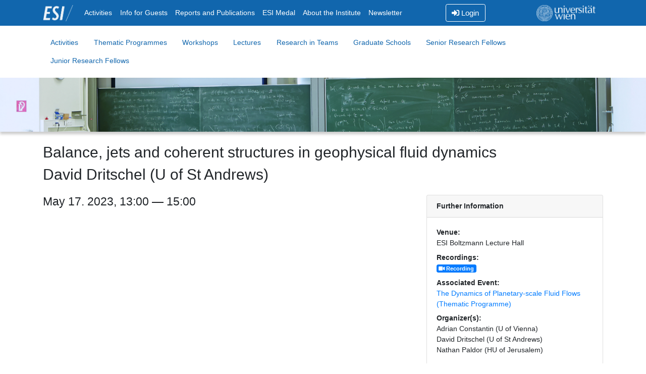

--- FILE ---
content_type: text/html; charset=utf-8
request_url: https://www.esi.ac.at/events/t1377/
body_size: 2481
content:
<!DOCTYPE html>



<html lang="en">
	<head>
		<meta charset="utf-8">
		<meta name="viewport" content="width=device-width, initial-scale=1, shrink-to-fit=no">
		<meta name="description" content="The Erwin Schroedinger International Institute For Mathematics and Physics">
		<title>Balance, jets and coherent structures in geophysical fluid dynamics</title>

		<link rel="icon" href="/static/assets/img/favicon.4cedc27605f0.ico" sizes="any">
		<link href="/static/assets/css/bootstrap.min.023b3876bb73.css" rel="stylesheet">
		<link href="/static/assets/css/esi.ac77d17d695a.css" rel="stylesheet">
		<link href="/static/assets/css/fontawesome.32cf46b7be15.css" rel="stylesheet">
		<link href="/static/assets/css/solid.e99d519208a6.css" rel="stylesheet">
		<link href="/static/assets/css/regular.6e2fc9887f03.css" rel="stylesheet">


	</head>

	<body>
		<div class="d-flex flex-column w-100 h-100">
			<div class="nav-top-wrapper">
				<nav id="nav-top" class="navbar navbar-dark navbar-expand-md">
					<div class="container">
						<a class="navbar-brand p-0" href="/"><img src="/static/assets/img/esi_logo_white.60c7452631b8.png" alt="ESI/" title="ESI" style="max-height:2.1rem;"></a>
						<button class="navbar-toggler mr-auto" type="button" data-toggle="collapse" data-target="#topNavbar" aria-controls="topNavbar" aria-expanded="false" aria-label="Toggle navigation">
							<span class="navbar-toggler-icon"></span>
						</button>
						<div class="collapse navbar-collapse" id="topNavbar">
							<div class="navbar-nav mr-auto">
								<a class="nav-item nav-link " href="/events/">Activities</a>
								<a class="nav-item nav-link " href="/info/guests">Info for Guests</a>
								<a class="nav-item nav-link " href="/material/scientific-reports">Reports and Publications</a>
								<a class="nav-item nav-link " href="/esi-medal">ESI Medal</a>
								<a class="nav-item nav-link " href="/about/the-institute">About the Institute</a>
								<a class="nav-item nav-link" href="https://lists.univie.ac.at/mailman/listinfo/esi" target="_blank">Newsletter</a>
							</div>
						<div class="navbar-nav mr-auto pr-4">

							<a class="nav-item btn btn-top-login" href="/login/"><i class="fas fa-sign-in-alt"></i> Login</a>

						</div>
						</div>
						<div class="navbar-nav pt-2 pt-md-0">
							<a class="navbar-brand p-0"  href="https://www.univie.ac.at" target="_blank"><img src="/static/assets/img/unilogo-white.a72a31779d97.png" alt="University of Vienna" title="Homepage of the University of Vienna" style="max-height:2.1rem;"></a>
						</div>
					</div>
				</nav>
			</div>
			<div id="block-main" class="flex-grow-1">

<div class="container">
	<nav class="nav nav-pills subnav-top flex-column flex-md-row">
		<a class="nav-item nav-link" href="/events/" title="ESI Research Activities">Activities </a>
		<a class="nav-item nav-link" href="/events/thematic-programmes">Thematic Programmes</a>
		<a class="nav-item nav-link" href="/events/workshops">Workshops</a>
		<a class="nav-item nav-link" href="/events/lectures">Lectures</a>
		<a class="nav-item nav-link" href="/events/research-in-teams">Research in Teams</a>
		<a class="nav-item nav-link" href="/events/graduate-schools">Graduate Schools</a>
		<a class="nav-item nav-link" href="/events/srf-courses">Senior Research Fellows</a>
		<a class="nav-item nav-link" href="/events/jrf">Junior Research Fellows</a>
	</nav>
</div>

<div class="nav-content-seperator container-fluid" style="background-image: url(/static/assets/img/ESI_activities.ba125a2e8e8f.jpg); min-height:7rem; background-attachment:fixed; background-repeat:no-repeat; background-size:contain;" >
</div>

<div class="container">
	<h2 class="mt-4 mb-2">Balance, jets and coherent structures in geophysical fluid dynamics</h2>
	<h2 class="mt-2 mb-4"> <b>David Dritschel</b> (U of St Andrews)</h2>
	<div class="row">
		<div class="col-sm-12 col-md-7">
			<h4>May 17. 2023, 13:00 &mdash; 15:00</h4>
			<p></p>
		</div>

		<div class="col-sm-12 col-md-4 offset-md-1">
			<div class="card">
				<div class="card-header">
					<b>Further Information</b>

				</div>
				<div class="card-body">
					<dl>

						<dt>Venue:</dt>
						<dd>

							ESI Boltzmann Lecture Hall

						</dd>



						<dt>Recordings:</dt>

						<dd>
							<a target="_blank" class="badge badge-primary" href="https://youtu.be/QmV3c2WUWgQ" title="David Dritschel - Balance, jets and coherent structures in geophysical fluid dynamics - Lecture III"><i class="fas fa-video"></i> Recording</a>
						</dd>






						<dt>Associated Event:</dt> <dd><a href="/events/e475/">The Dynamics of Planetary-scale Fluid Flows (Thematic Programme)</a></dd>

						<dt>Organizer(s):</dt>
						<dd>

						Adrian Constantin (U of Vienna)<br>

						David Dritschel (U of St Andrews)<br>

						Nathan Paldor (HU of Jerusalem)<br>

						</dd>

					</dl>
				</div>
			</div>
		</div>
	</div>
</div>

			</div>

			<footer id="footer-main" class="mt-auto">
				<div class="d-flex flex-column flex-lg-row align-items-stretch">
					<ul>
						<li class="nav-li-top"><a href="/about/the-institute">About the Institute</a></li>
						<li><a href="/about/people">People</a></li>
						<li><a href="/contact">Contact</a></li>
						<li><a href="/impressum">Impressum</a></li>
						<li><a href="/info/privacy-policy">Privacy Policy</a></li>
					</ul>
					<ul>
						<li class="nav-li-top"><a href="/events/">Scientific Activities</a></li>
						<li><a href="/events/workshops">Workshops</a></li>
						<li><a href="/events/thematic-programmes">Thematic Programmes</a></li>
						<li><a href="/events/srf-courses">Senior Research Fellows</a></li>
					</ul>
					<ul>
						<li class="nav-li-top"><a href="/info/guests">Info for Guests</a></li>
						<li><a href="/info/organizers">Info for Organizers</a></li>
						<li><a href="/info/research-at-the-esi">Doing Research at the ESI</a></li>
					</ul>
					<ul class="mr-auto">
						<li class="nav-li-top"><a href="/material/scientific-reports">Scientific Reports</a></li>
						<li><a href="/material/scientific-publications">Scientific Publications</a></li>
						<li><a href="/material/youtube">Talk Recordings</a></li>
					</ul>
					<a class="unilogo" href="https://univie.ac.at">
						<img src="/static/assets/img/unilogo.15d277d1cdc8.png" alt="University of Vienna" title="University of Vienna">
					</a>
				</div>
			</footer>


<script src="/static/assets/js/jquery-3.3.1.slim.min.99b0a83cf1b0.js"></script>
<script src="/static/assets/js/bootstrap.min.f20fa8b102f2.js"></script>



		<script>
		MathJax = {
			tex: {
			  inlineMath: [['$', '$'], ['\\(', '\\)']]
			}
		};
		</script>
		<script src="https://www.esi.ac.at/_external/mathjax/tex-mml-chtml.js"></script>
	</body>


</html>
